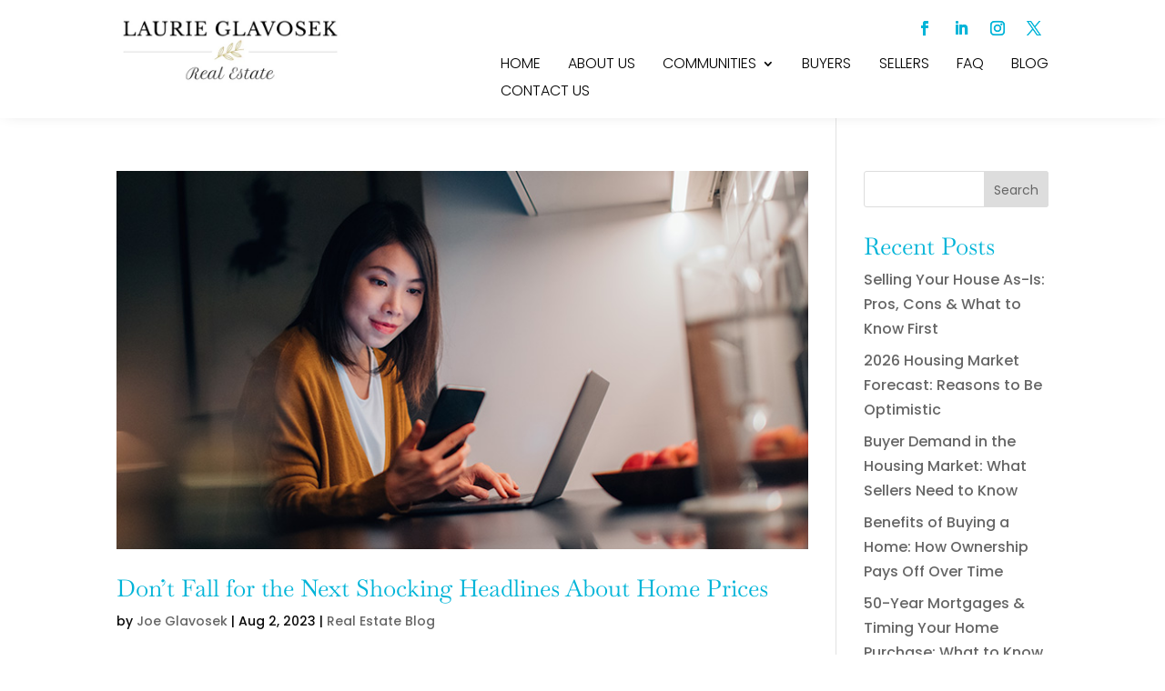

--- FILE ---
content_type: text/css
request_url: https://laurieglavosekrealestate.com/wp-content/themes/divi-child-theme/style.css?ver=4.27.5
body_size: -222
content:
/*
 Theme Name:     Divi Child Theme
 Theme URI:      https://markhendriksen.com
 Description:    Divi Child Theme
 Author:         Mark Hendriksen
 Author URI:     https://markhendriksen.com
 Template:       Divi
 Version:        1.0.0
*/
 
 
/* ----------- Place your custom CSS below this line ------------------ */ 

	

--- FILE ---
content_type: text/css
request_url: https://laurieglavosekrealestate.com/wp-content/et-cache/global/et-divi-customizer-global.min.css?ver=1765316261
body_size: 2080
content:
body,.et_pb_column_1_2 .et_quote_content blockquote cite,.et_pb_column_1_2 .et_link_content a.et_link_main_url,.et_pb_column_1_3 .et_quote_content blockquote cite,.et_pb_column_3_8 .et_quote_content blockquote cite,.et_pb_column_1_4 .et_quote_content blockquote cite,.et_pb_blog_grid .et_quote_content blockquote cite,.et_pb_column_1_3 .et_link_content a.et_link_main_url,.et_pb_column_3_8 .et_link_content a.et_link_main_url,.et_pb_column_1_4 .et_link_content a.et_link_main_url,.et_pb_blog_grid .et_link_content a.et_link_main_url,body .et_pb_bg_layout_light .et_pb_post p,body .et_pb_bg_layout_dark .et_pb_post p{font-size:16px}.et_pb_slide_content,.et_pb_best_value{font-size:18px}body{color:#0a0a0a}h1,h2,h3,h4,h5,h6{color:#00b4d8}#et_search_icon:hover,.mobile_menu_bar:before,.mobile_menu_bar:after,.et_toggle_slide_menu:after,.et-social-icon a:hover,.et_pb_sum,.et_pb_pricing li a,.et_pb_pricing_table_button,.et_overlay:before,.entry-summary p.price ins,.et_pb_member_social_links a:hover,.et_pb_widget li a:hover,.et_pb_filterable_portfolio .et_pb_portfolio_filters li a.active,.et_pb_filterable_portfolio .et_pb_portofolio_pagination ul li a.active,.et_pb_gallery .et_pb_gallery_pagination ul li a.active,.wp-pagenavi span.current,.wp-pagenavi a:hover,.nav-single a,.tagged_as a,.posted_in a{color:#00b4d8}.et_pb_contact_submit,.et_password_protected_form .et_submit_button,.et_pb_bg_layout_light .et_pb_newsletter_button,.comment-reply-link,.form-submit .et_pb_button,.et_pb_bg_layout_light .et_pb_promo_button,.et_pb_bg_layout_light .et_pb_more_button,.et_pb_contact p input[type="checkbox"]:checked+label i:before,.et_pb_bg_layout_light.et_pb_module.et_pb_button{color:#00b4d8}.footer-widget h4{color:#00b4d8}.et-search-form,.nav li ul,.et_mobile_menu,.footer-widget li:before,.et_pb_pricing li:before,blockquote{border-color:#00b4d8}.et_pb_counter_amount,.et_pb_featured_table .et_pb_pricing_heading,.et_quote_content,.et_link_content,.et_audio_content,.et_pb_post_slider.et_pb_bg_layout_dark,.et_slide_in_menu_container,.et_pb_contact p input[type="radio"]:checked+label i:before{background-color:#00b4d8}.container,.et_pb_row,.et_pb_slider .et_pb_container,.et_pb_fullwidth_section .et_pb_title_container,.et_pb_fullwidth_section .et_pb_title_featured_container,.et_pb_fullwidth_header:not(.et_pb_fullscreen) .et_pb_fullwidth_header_container{max-width:1360px}.et_boxed_layout #page-container,.et_boxed_layout.et_non_fixed_nav.et_transparent_nav #page-container #top-header,.et_boxed_layout.et_non_fixed_nav.et_transparent_nav #page-container #main-header,.et_fixed_nav.et_boxed_layout #page-container #top-header,.et_fixed_nav.et_boxed_layout #page-container #main-header,.et_boxed_layout #page-container .container,.et_boxed_layout #page-container .et_pb_row{max-width:1520px}a{color:#00b4d8}.et_secondary_nav_enabled #page-container #top-header{background-color:#00b4d8!important}#et-secondary-nav li ul{background-color:#00b4d8}#main-footer .footer-widget h4,#main-footer .widget_block h1,#main-footer .widget_block h2,#main-footer .widget_block h3,#main-footer .widget_block h4,#main-footer .widget_block h5,#main-footer .widget_block h6{color:#00b4d8}.footer-widget li:before{border-color:#00b4d8}#footer-widgets .footer-widget li:before{top:10.6px}@media only screen and (min-width:981px){.et_pb_section{padding:3% 0}.et_pb_fullwidth_section{padding:0}.et_pb_row{padding:0% 0}.et_fixed_nav #page-container .et-fixed-header#top-header{background-color:#00b4d8!important}.et_fixed_nav #page-container .et-fixed-header#top-header #et-secondary-nav li ul{background-color:#00b4d8}}@media only screen and (min-width:1700px){.et_pb_row{padding:0px 0}.et_pb_section{padding:51px 0}.single.et_pb_pagebuilder_layout.et_full_width_page .et_post_meta_wrapper{padding-top:0px}.et_pb_fullwidth_section{padding:0}}	h1,h2,h3,h4,h5,h6{font-family:'Baskervville',Georgia,"Times New Roman",serif}body,input,textarea,select{font-family:'Poppins',Helvetica,Arial,Lucida,sans-serif}.header-primary hr{border-color:#00b4d8;border-width:1px;width:100px;text-align:left;border:0px #00b4d8 solid;border-top:1px solid #00b4d8;margin-left:0}.header-primary h2{font-size:50px!important}.header-primary .hr-center{margin-left:auto;margin-right:auto}@media screen and (min-width:980px){.vert-align-row{display:flex;align-items:center}}@media screen and (max-width:980px){.row-mobile-reverse{display:flex;flex-direction:column-reverse}}@media screen and (max-width:768px){.header-primary h2{font-size:30px!important}.row-switch-mobile{display:flex;flex-direction:column}.row-switch-mobile .et_pb_column:last-of-type{order:1}.row-switch-mobile .et_pb_column:first-of-type{order:2}}.divi-life-hover-blurbs .et_pb_blurb_content{max-width:100%}.divi-life-hover-blurbs .et_pb_blurb_content img{width:100%;transform:scale(1.1)}.divi-life-hover-blurbs .et_pb_column{overflow:hidden;position:relative}.divi-life-hover-blurbs .et_pb_column img{-webkit-transition:all 0.5s ease-in-out;-moz-transition:all 0.5s ease-in-out;transition:all 0.5s ease-in-out;display:block}.divi-life-hover-blurbs .et_pb_column:hover img{transform:scale(1.3)!important}.divi-life-hover-blurbs .et_pb_column:hover .et_pb_main_blurb_image:after{position:absolute;top:0;left:0;width:100%;height:100%;background:rgba(0,0,0,0.5)!important;content:'';pointer-events:none;transform:scale(1.1)}.divi-life-hover-blurbs .et_pb_main_blurb_image{margin:0}.divi-life-hover-blurbs .et_pb_column .et_pb_blurb_content:before{top:50px;right:30px;bottom:50px;left:30px;border-top:1px solid #fff;border-bottom:1px solid #fff;-webkit-transform:scale(0,1);transform:scale(0,1);-webkit-transform-origin:0 0;transform-origin:0 0;position:absolute;content:'';opacity:0;-webkit-transition:opacity 0.35s,-webkit-transform 0.35s;transition:opacity 0.35s,transform 0.35s;z-index:1;pointer-events:none}.divi-life-hover-blurbs .et_pb_column .et_pb_blurb_content:after{top:30px;right:50px;bottom:30px;left:50px;border-right:1px solid #fff;border-left:1px solid #fff;-webkit-transform:scale(1,0);transform:scale(1,0);-webkit-transform-origin:100% 0;transform-origin:100% 0;position:absolute;content:'';opacity:0;-webkit-transition:opacity 0.35s,-webkit-transform 0.35s;transition:opacity 0.35s,transform 0.35s;pointer-events:none}.divi-life-hover-blurbs .et_pb_column:hover .et_pb_blurb_content:before,.divi-life-hover-blurbs .et_pb_column:hover .et_pb_blurb_content:after{-webkit-transition-delay:0.15s;transition-delay:0.15s;opacity:1;-webkit-transform:scale(1);transform:scale(1)}.divi-life-hover-blurbs .et_pb_column .et_pb_blurb_container{opacity:0;color:#fff;position:absolute;top:40%;width:100%;text-align:center;-webkit-transition:all 0.5s ease-in-out;-moz-transition:all 0.5s ease-in-out;transition:all 0.5s ease-in-out;margin:0;padding:0 55px;pointer-events:none;line-height:1em!important}.divi-life-hover-blurbs .et_pb_column:hover .et_pb_blurb_container{opacity:1;position:absolute;top:45%;width:100%;text-align:center;color:#fff;line-height:1em!important}.divi-life-hover-blurbs.title-visible h4{background:#fff;padding:10px!important;display:inline-block;margin-bottom:10px;color:#333!important}.divi-life-hover-blurbs.title-visible .et_pb_blurb_container{opacity:1;top:45%}.divi-life-hover-blurbs.title-visible .et_pb_column:hover .et_pb_blurb_container{opacity:1;top:40%}.divi-life-hover-blurbs.title-visible .et_pb_blurb_container p{opacity:0}.divi-life-hover-blurbs.title-visible .et_pb_column:hover .et_pb_blurb_container p{opacity:1}#et_mobile_nav_menu .mobile_nav.opened .mobile_menu_bar::before,.et_pb_module.et_pb_menu .et_mobile_nav_menu .mobile_nav.opened .mobile_menu_bar::before{content:'\4d'}ul.et_mobile_menu li.menu-item-has-children .mobile-toggle,ul.et_mobile_menu li.page_item_has_children .mobile-toggle,.et-db #et-boc .et-l ul.et_mobile_menu li.menu-item-has-children .mobile-toggle,.et-db #et-boc .et-l ul.et_mobile_menu li.page_item_has_children .mobile-toggle{width:44px;height:100%;padding:0px!important;max-height:44px;border:none;position:absolute;right:0px;top:0px;z-index:999;background-color:transparent}ul.et_mobile_menu>li.menu-item-has-children,ul.et_mobile_menu>li.page_item_has_children,ul.et_mobile_menu>li.menu-item-has-children .sub-menu li.menu-item-has-children,.et-db #et-boc .et-l ul.et_mobile_menu>li.menu-item-has-children,.et-db #et-boc .et-l ul.et_mobile_menu>li.page_item_has_children,.et-db #et-boc .et-l ul.et_mobile_menu>li.menu-item-has-children .sub-menu li.menu-item-has-children{position:relative}.et_mobile_menu .menu-item-has-children>a,.et-db #et-boc .et-l .et_mobile_menu .menu-item-has-children>a{background-color:transparent}ul.et_mobile_menu .menu-item-has-children .sub-menu,#main-header ul.et_mobile_menu .menu-item-has-children .sub-menu,.et-db #et-boc .et-l ul.et_mobile_menu .menu-item-has-children .sub-menu,.et-db #main-header ul.et_mobile_menu .menu-item-has-children .sub-menu{display:none!important;visibility:hidden!important}ul.et_mobile_menu .menu-item-has-children .sub-menu.visible,#main-header ul.et_mobile_menu .menu-item-has-children .sub-menu.visible,.et-db #et-boc .et-l ul.et_mobile_menu .menu-item-has-children .sub-menu.visible,.et-db #main-header ul.et_mobile_menu .menu-item-has-children .sub-menu.visible{display:block!important;visibility:visible!important}ul.et_mobile_menu li.menu-item-has-children .mobile-toggle,.et-db #et-boc .et-l ul.et_mobile_menu li.menu-item-has-children .mobile-toggle{text-align:center;opacity:1}ul.et_mobile_menu li.menu-item-has-children .mobile-toggle::after,.et-db #et-boc .et-l ul.et_mobile_menu li.menu-item-has-children .mobile-toggle::after{top:10px;position:relative;font-family:"ETModules";content:'\33';color:#00d263;background:#f0f3f6;border-radius:50%;padding:3px}ul.et_mobile_menu li.menu-item-has-children.dt-open>.mobile-toggle::after,.et-db #et-boc .et-l ul.et_mobile_menu li.menu-item-has-children.dt-open>.mobile-toggle::after{content:'\32'}.et_pb_menu_0.et_pb_menu .et_mobile_menu:after{position:absolute;right:5%;margin-left:-20px;top:-14px;width:0;height:0;content:'';border-left:20px solid transparent;border-right:20px solid transparent;border-bottom:20px solid #ffffff}.mobile_menu_bar{position:relative;display:block;bottom:10px;line-height:0}.et_pb_menu_0.et_pb_menu .et_mobile_menu,.et_pb_menu_0.et_pb_menu .et_mobile_menu ul{background-color:#ffffff!important;border-radius:10px}#gform_1 .gform_footer{justify-content:flex-end}#gform_1 input,#gform_1 textarea{padding:15px;background:transparent;border-color:#000;color:#000}#gform_1 input::placeholder,#gform_1 textarea::placeholder{color:#000}#gform_1 #gform_submit_button_1{background:#00B4D8;border:none;padding:15px 45px;font-size:17px;text-transform:uppercase;color:#fff;font-weight:700;transition:ease-in-out all 300ms;cursor:pointer}#gform_submit_button_1:hover{box-shadow:rgba(100,100,111,0.2) 0px 7px 29px 0px;transform:scale(1.1)}.contact-right h3{margin-bottom:10px}.contact-right p{line-height:2em;margin-bottom:20px}.contact-right i{color:#00B4D8;font-size:20px;margin-right:10px}#gform_2 input,#gform_2 textarea{padding:15px;background:transparent;border-color:#fff;color:#fff}#gform_2 input::placeholder{color:#fff}#gform_2 #gform_submit_button_2{background:#00B4D8;border:none;padding:15px 45px;font-size:17px;text-transform:uppercase;color:#fff;font-weight:700;transition:ease-in-out all 300ms;cursor:pointer;width:100%}#gform_2 .gform_footer{justify-content:flex-end}#gform_submit_button_2:hover{box-shadow:rgb(100 100 111 / 20%) 0px 7px 29px 0px;transform:scale(1.1)}#gform_4 input,#gform_4 textarea{padding:15px;background:transparent;border-color:#333;color:#333}#gform_4 input::placeholder{color:#333}#gform_4 #gform_submit_button_4{background:#00B4D8;border:none;padding:15px 45px;font-size:17px;text-transform:uppercase;color:#fff;font-weight:700;transition:ease-in-out all 300ms;cursor:pointer;width:100%}#gform_4 .gform_footer{justify-content:flex-end}#gform_submit_button_4:hover{box-shadow:rgb(100 100 111 / 20%) 0px 7px 29px 0px;transform:scale(1.1)}#footer i{margin-right:10px}#footer a{color:#fff;display:inline-block;margin-bottom:10px}#footer a:hover{text-decoration:underline}

--- FILE ---
content_type: text/css
request_url: https://laurieglavosekrealestate.com/wp-content/et-cache/1486/et-core-unified-cpt-deferred-1486.min.css?ver=1768659291
body_size: 753
content:
div.et_pb_section.et_pb_section_0_tb_footer{background-image:linear-gradient(180deg,rgba(0,0,0,0.6) 0%,rgba(0,0,0,0.6) 100%),url(http://laurieglavosekrealestate.com/wp-content/uploads/2022/04/testi-bg.jpg)!important}.et_pb_section_0_tb_footer.et_pb_section{padding-top:100px;padding-bottom:100px}.et_pb_section_0_tb_footer{overflow:hidden}.et_pb_text_0_tb_footer.et_pb_text,.et_pb_text_3_tb_footer.et_pb_text,.et_pb_text_5_tb_footer.et_pb_text{color:#FFFFFF!important}.et_pb_text_0_tb_footer h1,.et_pb_text_2_tb_footer h1,.et_pb_text_4_tb_footer h1{font-variant:small-caps}.et_pb_text_0_tb_footer h2{font-size:40px;color:#00B4D8!important;text-align:center}.et_pb_text_0_tb_footer h3{font-family:'Poppins',Helvetica,Arial,Lucida,sans-serif;text-transform:uppercase;font-size:16px;color:#FFFFFF!important;letter-spacing:5px;text-align:center;transition:letter-spacing 300ms ease 0ms}.et_pb_text_1_tb_footer,.et_pb_button_0_tb_footer_wrapper{margin-top:80px!important}.et_pb_button_0_tb_footer_wrapper .et_pb_button_0_tb_footer,.et_pb_button_0_tb_footer_wrapper .et_pb_button_0_tb_footer:hover{padding-top:12px!important;padding-right:35px!important;padding-bottom:12px!important;padding-left:35px!important;transition:padding 300ms ease 0ms}body #page-container .et_pb_section .et_pb_button_0_tb_footer{color:#FFFFFF!important;border-color:#00B4D8;font-size:15px;text-transform:uppercase!important;background-color:#00B4D8}body #page-container .et_pb_section .et_pb_button_0_tb_footer:after{font-size:1.6em}body.et_button_custom_icon #page-container .et_pb_button_0_tb_footer:after{font-size:15px}.et_pb_button_0_tb_footer,.et_pb_button_0_tb_footer:after{transition:all 300ms ease 0ms}.et_pb_section_1_tb_footer.et_pb_section{background-color:#000000!important}.et_pb_text_2_tb_footer.et_pb_text,.et_pb_text_4_tb_footer.et_pb_text{color:#000000!important}.et_pb_text_2_tb_footer h2,.et_pb_text_4_tb_footer h2{font-size:32px}.et_pb_text_2_tb_footer h3,.et_pb_text_4_tb_footer h3{font-family:'Poppins',Helvetica,Arial,Lucida,sans-serif;font-weight:700;text-transform:uppercase;font-size:23px;color:#FFFFFF!important;letter-spacing:5px;transition:letter-spacing 300ms ease 0ms}.et_pb_text_3_tb_footer{font-weight:300;font-size:14px;padding-top:30px!important}ul.et_pb_social_media_follow_0_tb_footer{padding-top:0px!important;padding-right:0px!important;padding-bottom:0px!important;padding-left:0px!important;margin-top:0px!important;margin-right:0px!important;margin-bottom:0px!important;margin-left:0px!important}.et_pb_social_media_follow_0_tb_footer li.et_pb_social_icon a.icon:before{color:#FFFFFF}.et_pb_social_media_follow_0_tb_footer li a.icon:before{font-size:18px;line-height:36px;height:36px;width:36px}.et_pb_social_media_follow_0_tb_footer li a.icon{height:36px;width:36px}.et_pb_image_0_tb_footer{margin-top:50px!important;max-width:288px;text-align:left;margin-left:0}.et_pb_row_inner_0_tb_footer.et_pb_row_inner{padding-bottom:0px!important;margin-bottom:0px!important}.et_pb_column .et_pb_row_inner_0_tb_footer{padding-bottom:0px}.et_pb_row_inner_1_tb_footer.et_pb_row_inner{padding-top:50px!important}.et_pb_column .et_pb_row_inner_1_tb_footer{padding-top:50px}.dsm_menu_0_tb_footer h1.dsm-menu-title,.dsm_menu_0_tb_footer h2.dsm-menu-title,.dsm_menu_0_tb_footer h3.dsm-menu-title,.dsm_menu_0_tb_footer h4.dsm-menu-title,.dsm_menu_0_tb_footer h5.dsm-menu-title,.dsm_menu_0_tb_footer h6.dsm-menu-title,.dsm_menu_1_tb_footer h1.dsm-menu-title,.dsm_menu_1_tb_footer h2.dsm-menu-title,.dsm_menu_1_tb_footer h3.dsm-menu-title,.dsm_menu_1_tb_footer h4.dsm-menu-title,.dsm_menu_1_tb_footer h5.dsm-menu-title,.dsm_menu_1_tb_footer h6.dsm-menu-title,.dsm_menu_2_tb_footer h1.dsm-menu-title,.dsm_menu_2_tb_footer h2.dsm-menu-title,.dsm_menu_2_tb_footer h3.dsm-menu-title,.dsm_menu_2_tb_footer h4.dsm-menu-title,.dsm_menu_2_tb_footer h5.dsm-menu-title,.dsm_menu_2_tb_footer h6.dsm-menu-title{font-family:'Poppins',Helvetica,Arial,Lucida,sans-serif!important;font-weight:700!important;text-transform:uppercase!important;font-size:14px!important;color:#FFFFFF!important}.dsm_menu_0_tb_footer ul.dsm-menu li a,.dsm_menu_1_tb_footer ul.dsm-menu li a,.dsm_menu_2_tb_footer ul.dsm-menu li a{font-weight:300;color:#FFFFFF}.dsm_menu_0_tb_footer .dsm-menu-title,.dsm_menu_1_tb_footer .dsm-menu-title,.dsm_menu_2_tb_footer .dsm-menu-title{padding-bottom:20px}.dsm_menu_0_tb_footer .dsm-menu li:not(:last-child),.dsm_menu_1_tb_footer .dsm-menu li:not(:last-child),.dsm_menu_2_tb_footer .dsm-menu li:not(:last-child){margin-bottom:7px}.dsm_menu_0_tb_footer .dsm-menu .menu-item-has-children .sub-menu>li,.dsm_menu_1_tb_footer .dsm-menu .menu-item-has-children .sub-menu>li,.dsm_menu_2_tb_footer .dsm-menu .menu-item-has-children .sub-menu>li{margin-top:7px}.dsm_menu_0_tb_footer ul.dsm-menu,.dsm_menu_1_tb_footer ul.dsm-menu,.dsm_menu_2_tb_footer ul.dsm-menu{padding-left:0px}.dsm_menu_0_tb_footer .dsm-menu .menu-item-has-children .sub-menu,.dsm_menu_1_tb_footer .dsm-menu .menu-item-has-children .sub-menu,.dsm_menu_2_tb_footer .dsm-menu .menu-item-has-children .sub-menu{padding-left:20px}#et-boc .dsm_menu_0_tb_footer ul.dsm-menu,.dsm_menu_0_tb_footer ul.dsm-menu,.dsm_menu_0_tb_footer ul.dsm-menu .sub-menu,#et-boc .dsm_menu_1_tb_footer ul.dsm-menu,.dsm_menu_1_tb_footer ul.dsm-menu,.dsm_menu_1_tb_footer ul.dsm-menu .sub-menu,#et-boc .dsm_menu_2_tb_footer ul.dsm-menu,.dsm_menu_2_tb_footer ul.dsm-menu,.dsm_menu_2_tb_footer ul.dsm-menu .sub-menu{list-style-type:none}.et_pb_section_2_tb_footer{border-top-width:1px;border-top-color:#FFFFFF}.et_pb_section_2_tb_footer.et_pb_section{padding-top:20px;padding-bottom:20px;background-color:#000000!important}.et_pb_row_1_tb_footer.et_pb_row{padding-top:0px!important;padding-bottom:0px!important;padding-top:0px;padding-bottom:0px}.et_pb_text_5_tb_footer{font-weight:300;font-size:14px}.et_pb_button_0_tb_footer_wrapper .et_pb_button_0_tb_footer:hover,.et_pb_button_0_tb_footer_wrapper .et_pb_button_0_tb_footer:hover:hover{padding-right:55px!important}@media only screen and (max-width:980px){.et_pb_section_0_tb_footer.et_pb_section{padding-top:50px;padding-bottom:50px}body #page-container .et_pb_section .et_pb_button_0_tb_footer:after{display:inline-block;opacity:0}body #page-container .et_pb_section .et_pb_button_0_tb_footer:hover:after{opacity:1}.et_pb_image_0_tb_footer{text-align:center;margin-left:auto;margin-right:auto}.et_pb_image_0_tb_footer .et_pb_image_wrap img{width:auto}.et_pb_section_2_tb_footer{border-top-width:1px;border-top-color:#FFFFFF}.et_pb_text_5_tb_footer{font-size:14px}}@media only screen and (max-width:767px){.et_pb_section_0_tb_footer.et_pb_section{padding-top:50px;padding-bottom:50px}body #page-container .et_pb_section .et_pb_button_0_tb_footer:after{display:inline-block;opacity:0}body #page-container .et_pb_section .et_pb_button_0_tb_footer:hover:after{opacity:1}.et_pb_image_0_tb_footer .et_pb_image_wrap img{width:auto}.et_pb_section_2_tb_footer{border-top-width:1px;border-top-color:#FFFFFF}.et_pb_row_1_tb_footer.et_pb_row{margin-top:0px!important;margin-bottom:0px!important}.et_pb_text_5_tb_footer{font-size:12px}}